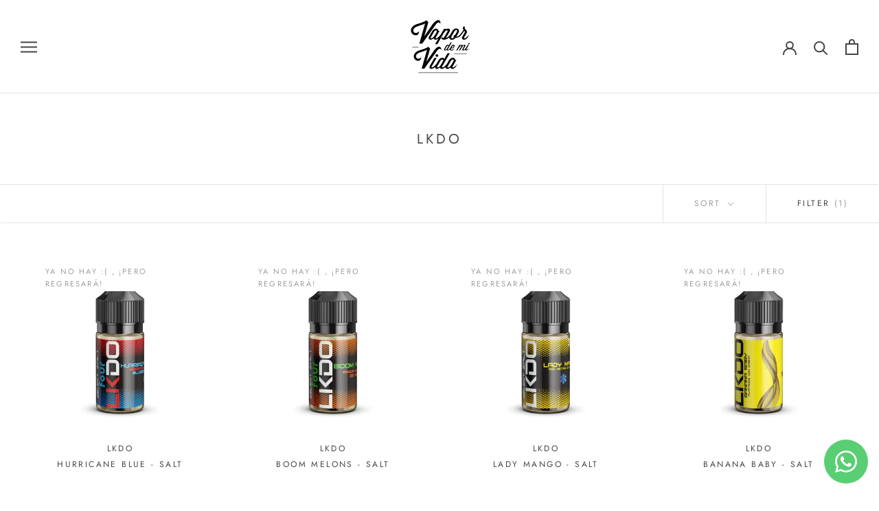

--- FILE ---
content_type: text/javascript
request_url: https://vapordemivida.com/cdn/shop/t/2/assets/custom.js?v=183944157590872491501579066181
body_size: -666
content:
//# sourceMappingURL=/cdn/shop/t/2/assets/custom.js.map?v=183944157590872491501579066181
